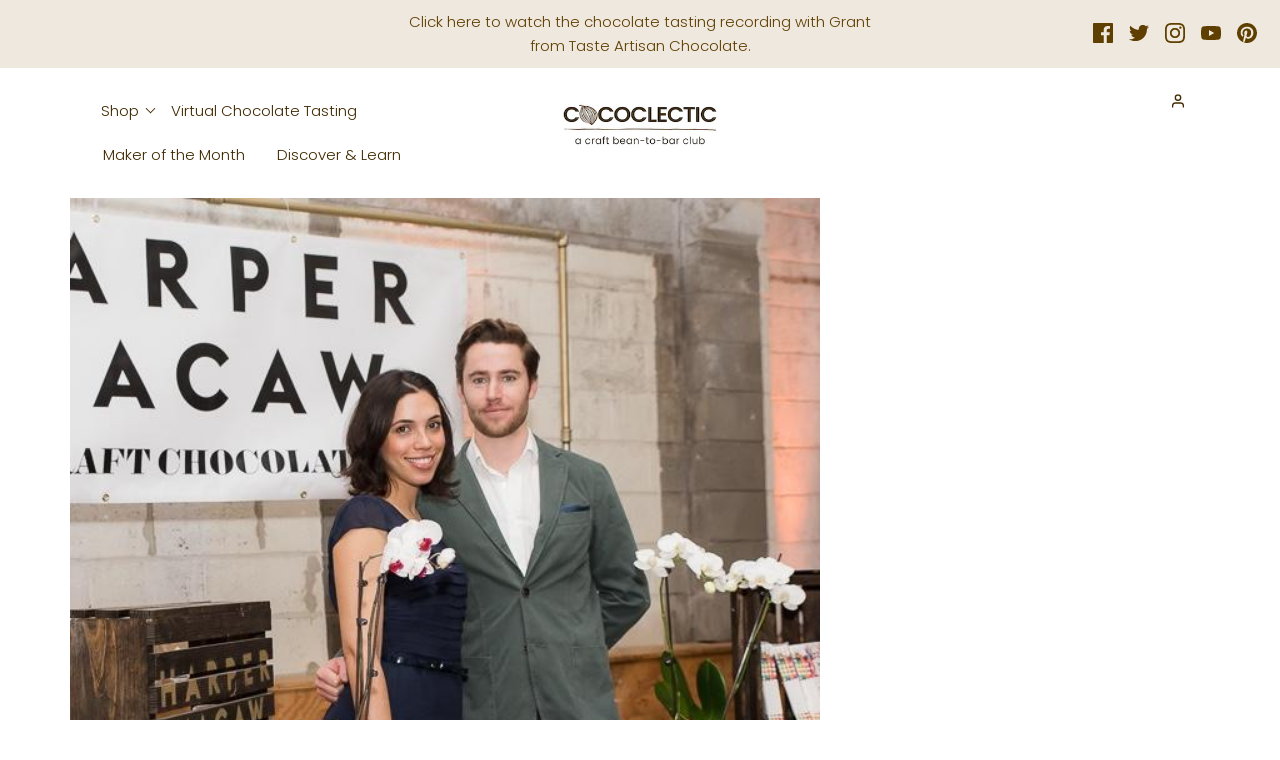

--- FILE ---
content_type: application/javascript
request_url: https://cdn-app.sealsubscriptions.com/shopify/public/js/sealsubscriptions.js?shop=cococlectic.myshopify.com
body_size: 482
content:
	/**
	*	SealSubs loader
	*	version number: 2.0
	*/
	(function(){	
		var loadScript = function (a, b, fail) {
			if (typeof fail === 'undefined') {
				fail = function() {};
			}
			
			var c = document.createElement("script");
			c.type = "text/javascript";
			c.setAttribute("defer", "defer");
			if (c.readyState) {
				c.onreadystatechange = function () {
					("loaded" == c.readyState || "complete" == c.readyState) && (c.onreadystatechange = null, b())
				}
			} else {
				c.onload = function () {
					b();
				}
				c.onerror= function() {
					fail();
				}
			}
			c.src = a;
			document.getElementsByTagName("head")[0].appendChild(c);
		};
		
		appendScriptUrl('cococlectic.myshopify.com');
		
		// get script url and append timestamp of last change
		function appendScriptUrl(shop) {

			var timeStamp 			= Math.floor(Date.now() / (1000*1*1));
			var timestampUrl 		= 'https://app.sealsubscriptions.com/shopify/public/status/shop/'+shop+'.js?'+timeStamp;
			var backupTimestampUrl 	= 'https://cdn-app.sealsubscriptions.com/shopify/public/status/shop/'+shop+'.js?'+timeStamp;
			
			loadScript(timestampUrl, function() {
				// Append app script
				if (typeof sealsubscriptions_settings_updated == 'undefined') {
					sealsubscriptions_settings_updated = 'default-by-script';
				}

				var scriptUrl = "https://cdn-app.sealsubscriptions.com/shopify/public/js/sealsubscriptions-main.js?shop="+shop+"&"+sealsubscriptions_settings_updated;
				
				loadScript(scriptUrl, function(){});
			}, function() {
				// Failure
				loadScript(backupTimestampUrl, function() {
					// Append app script
					if (typeof sealsubscriptions_settings_updated == 'undefined') {
						sealsubscriptions_settings_updated = 'default-by-script';
					}

					var scriptUrl = "https://cdn-app.sealsubscriptions.com/shopify/public/js/sealsubscriptions-main.js?shop="+shop+"&"+sealsubscriptions_settings_updated;
					
					loadScript(scriptUrl, function(){});
				}, function() {});
			});
		}
	})();
